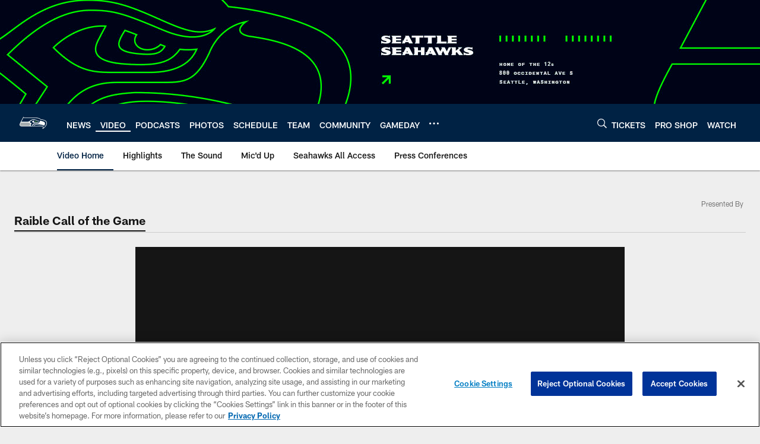

--- FILE ---
content_type: text/html; charset=utf-8
request_url: https://www.google.com/recaptcha/api2/aframe
body_size: 267
content:
<!DOCTYPE HTML><html><head><meta http-equiv="content-type" content="text/html; charset=UTF-8"></head><body><script nonce="eURJRva9apOOQfh9OWWs6A">/** Anti-fraud and anti-abuse applications only. See google.com/recaptcha */ try{var clients={'sodar':'https://pagead2.googlesyndication.com/pagead/sodar?'};window.addEventListener("message",function(a){try{if(a.source===window.parent){var b=JSON.parse(a.data);var c=clients[b['id']];if(c){var d=document.createElement('img');d.src=c+b['params']+'&rc='+(localStorage.getItem("rc::a")?sessionStorage.getItem("rc::b"):"");window.document.body.appendChild(d);sessionStorage.setItem("rc::e",parseInt(sessionStorage.getItem("rc::e")||0)+1);localStorage.setItem("rc::h",'1768941960580');}}}catch(b){}});window.parent.postMessage("_grecaptcha_ready", "*");}catch(b){}</script></body></html>

--- FILE ---
content_type: text/javascript; charset=utf-8
request_url: https://auth-id.seahawks.com/accounts.webSdkBootstrap?apiKey=3_N2Nfy3hs4Kj8hwqJBsYK7IoMCxfHq7nNyreS8AHADyPdJxFMfzqfy_B34MhUGV19&pageURL=https%3A%2F%2Fwww.seahawks.com%2Fvideo%2Fraible-call-of-the-game-doug-baldwin-s-game-winning-touchdown-166916&sdk=js_latest&sdkBuild=18435&format=json
body_size: 417
content:
{
  "callId": "019bdd2828ce775ebfccf69433b694a2",
  "errorCode": 0,
  "apiVersion": 2,
  "statusCode": 200,
  "statusReason": "OK",
  "time": "2026-01-20T20:45:55.287Z",
  "hasGmid": "ver4"
}